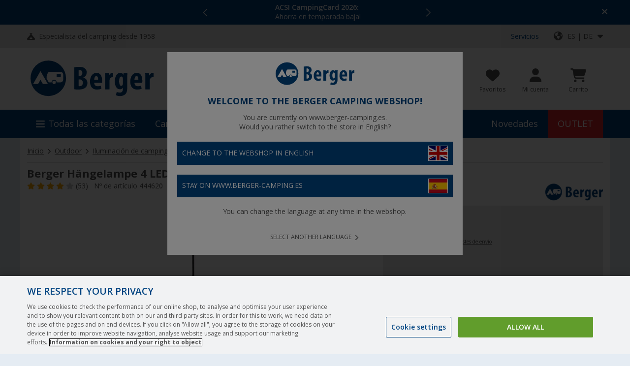

--- FILE ---
content_type: image/svg+xml
request_url: https://fbr.etailercdn.de/media/k43296/k76780/1124045_label-camper-tipp-es.svg
body_size: 5679
content:
<svg xmlns="http://www.w3.org/2000/svg" xmlns:xlink="http://www.w3.org/1999/xlink" width="88" height="44" viewBox="0 0 88 44">
  <defs>
    <clipPath id="clip-path">
      <rect id="mask" width="88" height="44" transform="translate(0.234)" fill="#a31d25"/>
    </clipPath>
  </defs>
  <g id="label-camper-tipp-es" transform="translate(-0.234 -178)">
    <rect id="label-bg" width="88" height="44" rx="3" transform="translate(0.234 178)" fill="#4b9e45"/>
    <path id="Pfad_19" data-name="Pfad 19" d="M-40.012,0h1.834V-3.766h.266c.616,0,.91.336,1.078,1.512A13.051,13.051,0,0,0-36.372,0h1.918a15.19,15.19,0,0,1-.6-2.562c-.182-1.008-.5-1.61-1.148-1.862v-.028a2.514,2.514,0,0,0,1.456-2.366,2.4,2.4,0,0,0-.742-1.96,3.645,3.645,0,0,0-2.52-.7,10.959,10.959,0,0,0-2,.182Zm1.834-7.994a1.307,1.307,0,0,1,.434-.056c.826.028,1.148.6,1.148,1.4a1.306,1.306,0,0,1-1.26,1.47h-.322Zm8.736,2.324H-31.6V-7.84h2.268v-1.6h-4.1V0h4.27V-1.6H-31.6V-4.144h2.156Zm5.866,3.99a3.234,3.234,0,0,1-.882.14c-1.12,0-1.974-.882-1.974-3.136,0-2.338.938-3.234,1.974-3.234a1.846,1.846,0,0,1,.854.182l.308-1.54A2.52,2.52,0,0,0-24.57-9.52c-1.834,0-3.808,1.386-3.808,4.942,0,2.674,1.148,4.662,3.556,4.662A3.713,3.713,0,0,0-23.394-.14Zm3.668-7.868c-2.086,0-3.108,2.226-3.108,4.8s.84,4.858,2.982,4.858c1.792,0,3.052-1.442,3.052-5C-16.982-7.042-17.626-9.548-19.908-9.548Zm-.07,1.6c.826,0,1.078,1.5,1.078,3.15,0,1.918-.294,3.318-1.064,3.318-.742,0-1.148-1.092-1.148-3.234C-21.112-6.748-20.706-7.952-19.978-7.952ZM-9.884,0h1.638L-8.82-9.436h-1.932l-.742,3.416c-.252,1.19-.462,2.254-.6,3.3h-.028c-.168-1.064-.406-2.114-.672-3.3l-.756-3.416h-1.932L-16.17,0h1.582l.154-3.276c.056-.938.112-2.128.14-3.15h.042c.14,1.022.392,2.2.574,2.954l.784,3.318h1.3l.812-3.374c.182-.728.434-1.89.6-2.9h.042c-.028,1.008.042,2.226.084,3.122Zm6.972-5.67H-5.068V-7.84H-2.8v-1.6H-6.9V0h4.27V-1.6H-5.068V-4.144h2.156ZM.224,0V-2.128c0-1.89-.07-3.346-.112-4.3H.14a27.067,27.067,0,0,0,.952,2.842L2.534,0h1.68V-9.436H2.6V-7.35c0,1.736.126,3.374.182,4.368H2.758C2.492-3.794,2.03-5.012,1.75-5.74L.294-9.436h-1.68V0ZM5.838-.028A13.656,13.656,0,0,0,7.35.07a3.941,3.941,0,0,0,2.884-.91A5.21,5.21,0,0,0,11.55-4.83c0-1.834-.42-3.08-1.232-3.808A3.632,3.632,0,0,0,7.7-9.478,8.433,8.433,0,0,0,5.838-9.3ZM7.672-7.966a1.041,1.041,0,0,1,.364-.042c1.106,0,1.61,1.176,1.61,3.108,0,2.6-.77,3.472-1.652,3.472a1.2,1.2,0,0,1-.322-.028Zm8.008,5.81L16.086,0h1.778L16.03-9.436h-2.2L11.788,0h1.778l.42-2.156ZM14.168-3.584l.35-1.96c.1-.546.238-1.526.336-2.156H14.9c.084.63.21,1.568.308,2.142l.308,1.974Zm8.848,1.9a3.234,3.234,0,0,1-.882.14c-1.12,0-1.974-.882-1.974-3.136,0-2.338.938-3.234,1.974-3.234a1.846,1.846,0,0,1,.854.182l.308-1.54a2.52,2.52,0,0,0-1.274-.252c-1.834,0-3.808,1.386-3.808,4.942C18.214-1.9,19.362.084,21.77.084A3.713,3.713,0,0,0,23.2-.14Zm1.19-7.756V0H26.04V-9.436Zm6.118-.112c-2.086,0-3.108,2.226-3.108,4.8S28.056.112,30.2.112c1.792,0,3.052-1.442,3.052-5C33.25-7.042,32.606-9.548,30.324-9.548Zm-.07,1.6c.826,0,1.078,1.5,1.078,3.15,0,1.918-.294,3.318-1.064,3.318-.742,0-1.148-1.092-1.148-3.234C29.12-6.748,29.526-7.952,30.254-7.952Zm.35-3.57L29.456-9.94h1.3l1.708-1.582ZM36.022,0V-2.128c0-1.89-.07-3.346-.112-4.3h.028a27.066,27.066,0,0,0,.952,2.842L38.332,0h1.68V-9.436H38.4V-7.35c0,1.736.126,3.374.182,4.368h-.028c-.266-.812-.728-2.03-1.008-2.758l-1.456-3.7h-1.68V0Zm-60.2,13.84a4.158,4.158,0,0,1-1.134.18c-1.44,0-2.538-1.134-2.538-4.032,0-3.006,1.206-4.158,2.538-4.158a2.373,2.373,0,0,1,1.1.234l.4-1.98a3.24,3.24,0,0,0-1.638-.324c-2.358,0-4.9,1.782-4.9,6.354,0,3.438,1.476,5.994,4.572,5.994a4.774,4.774,0,0,0,1.836-.288Zm5.922-.612L-17.73,16h2.286L-17.8,3.868h-2.826L-23.256,16h2.286l.54-2.772ZM-20.2,11.392l.45-2.52c.126-.7.306-1.962.432-2.772h.054c.108.81.27,2.016.4,2.754l.4,2.538ZM-6.48,16h2.106L-5.112,3.868H-7.6L-8.55,8.26c-.324,1.53-.594,2.9-.774,4.248H-9.36c-.216-1.368-.522-2.718-.864-4.248L-11.2,3.868H-13.68L-14.562,16h2.034l.2-4.212c.072-1.206.144-2.736.18-4.05h.054c.18,1.314.5,2.826.738,3.8L-10.35,15.8h1.674l1.044-4.338c.234-.936.558-2.43.774-3.726H-6.8c-.036,1.3.054,2.862.108,4.014Zm3.834,0H-.288V11.482H.18A4.252,4.252,0,0,0,3.132,10.33,4.083,4.083,0,0,0,4.158,7.414,3.5,3.5,0,0,0,3.114,4.75,4.591,4.591,0,0,0-.18,3.814a12.338,12.338,0,0,0-2.466.234ZM-.288,5.812a1.758,1.758,0,0,1,.576-.09c1.1,0,1.53.828,1.53,1.89,0,1.134-.54,1.98-1.728,1.98a1.227,1.227,0,0,1-.378-.036ZM5.58,3.868V16H7.938V3.868ZM9.432,15.622a5.33,5.33,0,0,0,2.322.486c2.376,0,4.014-1.458,4.014-3.672a3.957,3.957,0,0,0-2.2-3.474C12.258,8.17,11.9,7.792,11.9,7.072a1.313,1.313,0,0,1,1.494-1.26,2.892,2.892,0,0,1,1.548.414l.378-2.034A4.142,4.142,0,0,0,13.41,3.76,3.478,3.478,0,0,0,9.576,7.324a4.091,4.091,0,0,0,2.286,3.384c1.026.666,1.566,1.1,1.566,1.98,0,.792-.54,1.368-1.656,1.368a4.6,4.6,0,0,1-2-.468ZM18.45,16h2.358V6.046h2.16V3.868h-6.66V6.046H18.45ZM27.7,13.228,28.224,16H30.51L28.152,3.868H25.326L22.7,16h2.286l.54-2.772Zm-1.944-1.836.45-2.52c.126-.7.306-1.962.432-2.772h.054c.108.81.27,2.016.4,2.754l.4,2.538Z" transform="translate(44.234 199)" fill="#fff"/>
    <g id="icon" transform="translate(0 178)" clip-path="url(#clip-path)">
      <path id="fa-thumbs-up" d="M10,64.43V46.93A2.441,2.441,0,0,0,7.5,44.5h-5A2.486,2.486,0,0,0,0,46.93v17.43a2.441,2.441,0,0,0,2.5,2.43h5A2.267,2.267,0,0,0,10,64.43ZM40,47.008a3.749,3.749,0,0,0-3.75-3.748H24.8a19.07,19.07,0,0,0,2.7-7.5A3.779,3.779,0,0,0,23.633,32c-4.932,0-2.059,5.949-8.453,11.063l-1.273,1.016A3.765,3.765,0,0,0,12.508,47h0L12.5,59.5a3.749,3.749,0,0,0,1.5,3l2.667,2a12.465,12.465,0,0,0,7.5,2.5H28.75A3.726,3.726,0,0,0,32.4,62.427a3.71,3.71,0,0,0,2.04-5.5,3.726,3.726,0,0,0,2.064-6.2A3.739,3.739,0,0,0,40,47.008Z" transform="translate(-14 -27)" fill="#fff" opacity="0.15"/>
    </g>
  </g>
</svg>


--- FILE ---
content_type: image/svg+xml
request_url: https://fbr.etailercdn.de/media/k43296/k76780/1124063_label-dauerhaft-gesenkt-es.svg
body_size: 4170
content:
<svg xmlns="http://www.w3.org/2000/svg" xmlns:xlink="http://www.w3.org/1999/xlink" width="88" height="44" viewBox="0 0 88 44">
  <defs>
    <clipPath id="clip-path">
      <rect id="mask" width="88" height="44" transform="translate(0.234)" fill="#a31d25"/>
    </clipPath>
  </defs>
  <g id="label-dauerhaft-gesenkt-es" transform="translate(-0.234 -178)">
    <rect id="label-bg" width="88" height="44" rx="3" transform="translate(0.234 178)" fill="#a31d25"/>
    <g id="icon" transform="translate(0 178)" clip-path="url(#clip-path)">
      <path id="fa-circle-down" d="M17.5,35A17.5,17.5,0,1,0,0,17.5,17.5,17.5,0,0,0,17.5,35ZM8.832,18.177A1.094,1.094,0,0,1,9.844,17.5h4.375V10.938A2.188,2.188,0,0,1,16.406,8.75h2.188a2.188,2.188,0,0,1,2.188,2.188V17.5h4.375a1.094,1.094,0,0,1,.773,1.867l-7.656,7.656a1.093,1.093,0,0,1-1.546,0L9.071,19.367A1.088,1.088,0,0,1,8.832,18.177Z" transform="translate(-10 5)" fill="#fff" opacity="0.15"/>
    </g>
    <path id="Pfad_20" data-name="Pfad 20" d="M-20.961,0H-18.6V-4.518h.468A4.252,4.252,0,0,0-15.183-5.67a4.083,4.083,0,0,0,1.026-2.916A3.5,3.5,0,0,0-15.2-11.25a4.591,4.591,0,0,0-3.294-.936,12.338,12.338,0,0,0-2.466.234ZM-18.6-10.188a1.758,1.758,0,0,1,.576-.09c1.1,0,1.53.828,1.53,1.89,0,1.134-.54,1.98-1.728,1.98a1.227,1.227,0,0,1-.378-.036ZM-12.735,0h2.358V-4.842h.342c.792,0,1.17.432,1.386,1.944A16.779,16.779,0,0,0-8.055,0h2.466a19.53,19.53,0,0,1-.774-3.294c-.234-1.3-.648-2.07-1.476-2.394v-.036A3.232,3.232,0,0,0-5.967-8.766a3.09,3.09,0,0,0-.954-2.52,4.686,4.686,0,0,0-3.24-.9,14.09,14.09,0,0,0-2.574.234Zm2.358-10.278a1.681,1.681,0,0,1,.558-.072c1.062.036,1.476.774,1.476,1.8a1.679,1.679,0,0,1-1.62,1.89h-.414ZM.855-7.29H-1.917v-2.79H1v-2.052H-4.275V0h5.49V-2.052H-1.917V-5.328H.855ZM8.4-2.16a4.158,4.158,0,0,1-1.134.18c-1.44,0-2.538-1.134-2.538-4.032,0-3.006,1.206-4.158,2.538-4.158a2.373,2.373,0,0,1,1.1.234l.4-1.98a3.24,3.24,0,0,0-1.638-.324c-2.358,0-4.9,1.782-4.9,6.354C2.223-2.448,3.7.108,6.795.108A4.774,4.774,0,0,0,8.631-.18Zm1.53-9.972V0h2.358V-12.132Zm7.866-.144c-2.682,0-4,2.862-4,6.174,0,3.33,1.08,6.246,3.834,6.246,2.3,0,3.924-1.854,3.924-6.426C21.555-9.054,20.727-12.276,17.793-12.276Zm-.09,2.052c1.062,0,1.386,1.926,1.386,4.05,0,2.466-.378,4.266-1.368,4.266-.954,0-1.476-1.4-1.476-4.158C16.245-8.676,16.767-10.224,17.7-10.224ZM-30.186,16h2.358V11.158h.342c.792,0,1.17.432,1.386,1.944a16.779,16.779,0,0,0,.594,2.9h2.466a19.53,19.53,0,0,1-.774-3.294c-.234-1.3-.648-2.07-1.476-2.394v-.036a3.232,3.232,0,0,0,1.872-3.042,3.09,3.09,0,0,0-.954-2.52,4.686,4.686,0,0,0-3.24-.9,14.09,14.09,0,0,0-2.574.234Zm2.358-10.278a1.681,1.681,0,0,1,.558-.072c1.062.036,1.476.774,1.476,1.8a1.679,1.679,0,0,1-1.62,1.89h-.414ZM-16.6,8.71h-2.772V5.92h2.916V3.868h-5.274V16h5.49V13.948h-3.132V10.672H-16.6Zm1.962,7.254a17.557,17.557,0,0,0,1.944.126,5.067,5.067,0,0,0,3.708-1.17c1.062-.936,1.692-2.682,1.692-5.13,0-2.358-.54-3.96-1.584-4.9a4.669,4.669,0,0,0-3.366-1.08,10.843,10.843,0,0,0-2.394.234Zm2.358-10.206a1.338,1.338,0,0,1,.468-.054c1.422,0,2.07,1.512,2.07,4,0,3.348-.99,4.464-2.124,4.464a1.544,1.544,0,0,1-.414-.036Zm6.408-1.89v7.488c0,3.042.99,4.788,3.528,4.788,2.34,0,3.51-1.692,3.51-4.806V3.868H-1.188v7.884c0,1.836-.486,2.322-1.17,2.322-.612,0-1.152-.54-1.152-2.322V3.868ZM8.784,13.84a4.158,4.158,0,0,1-1.134.18c-1.44,0-2.538-1.134-2.538-4.032,0-3.006,1.206-4.158,2.538-4.158a2.373,2.373,0,0,1,1.1.234l.4-1.98A3.24,3.24,0,0,0,7.506,3.76c-2.358,0-4.9,1.782-4.9,6.354,0,3.438,1.476,5.994,4.572,5.994a4.774,4.774,0,0,0,1.836-.288Zm1.53-9.972V16h2.358V3.868Zm4.464,12.1a17.557,17.557,0,0,0,1.944.126,5.067,5.067,0,0,0,3.708-1.17c1.062-.936,1.692-2.682,1.692-5.13,0-2.358-.54-3.96-1.584-4.9a4.669,4.669,0,0,0-3.366-1.08,10.843,10.843,0,0,0-2.394.234ZM17.136,5.758A1.338,1.338,0,0,1,17.6,5.7c1.422,0,2.07,1.512,2.07,4,0,3.348-.99,4.464-2.124,4.464a1.544,1.544,0,0,1-.414-.036Zm9.882-2.034c-2.682,0-4,2.862-4,6.174,0,3.33,1.08,6.246,3.834,6.246,2.3,0,3.924-1.854,3.924-6.426C30.78,6.946,29.952,3.724,27.018,3.724Zm-.09,2.052c1.062,0,1.386,1.926,1.386,4.05,0,2.466-.378,4.266-1.368,4.266-.954,0-1.476-1.4-1.476-4.158C25.47,7.324,25.992,5.776,26.928,5.776Z" transform="translate(44.234 199)" fill="#fff"/>
  </g>
</svg>


--- FILE ---
content_type: image/svg+xml
request_url: https://fbr.etailercdn.de/media/k76917/k95501/356921_betriebsart-batterie.svg
body_size: 975
content:
<svg id="Ebene_1" data-name="Ebene 1" xmlns="http://www.w3.org/2000/svg" viewBox="0 0 26.58 26.58"><defs><style>.cls-1{fill:#fff;}.cls-2{fill:#575756;}</style></defs><path class="cls-1" d="M27.46,14.17a13.3,13.3,0,1,0,0,.01Z" transform="translate(-0.88 -0.89)"/><path class="cls-2" d="M17.5,5.67h-.95V4.8a.74.74,0,0,0-.74-.74H12.53a.74.74,0,0,0-.74.74v.87h-.94A1.651,1.651,0,0,0,9.13,7.247V22.71a1.66,1.66,0,0,0,1.72,1.58H17.5a1.66,1.66,0,0,0,1.72-1.58V7.25A1.65,1.65,0,0,0,17.5,5.67Zm.85,17a.82.82,0,0,1-.85.78H10.85a.82.82,0,0,1-.85-.78V7.25a.82.82,0,0,1,.849-.79H17.5a.82.82,0,0,1,.85.789h0Z" transform="translate(-0.88 -0.89)"/><polygon class="cls-2" points="12.78 11.06 12.78 11.29 13.58 11.29 13.81 11.29 13.81 10 14.8 10 15.03 10 15.03 9.22 15.03 8.99 13.81 8.99 13.81 7.95 13.81 7.72 13.58 7.72 13.01 7.72 12.78 7.72 12.78 8.99 11.79 8.99 11.56 8.99 11.56 9.77 11.56 10 12.78 10 12.78 11.06"/><rect class="cls-2" x="11.46" y="18.42" width="3.66" height="1.06"/></svg>

--- FILE ---
content_type: application/javascript;charset=utf-8
request_url: https://fritz-berger-es.arc.epoq.de/inbound-servletapi/viewItem?tenantId=fritz-berger-es&sessionId=23af685ce73cc04ab3eb65f38638e571&referrer=&customerId=null&pageId=1c69de&scriptId=1c69de&buildId=fcee205&productId=444620&unitPrice=7.99
body_size: 18
content:
window.epoq_viewEventId = '37027db0-f952-11f0-a0e5-0000d5efcd7c'

--- FILE ---
content_type: text/javascript
request_url: https://widgets.trustedshops.com/js/XFE44372BAC4875F1A2B07DD3A526E98D.js
body_size: 1408
content:
((e,t)=>{const a={shopInfo:{tsId:"XFE44372BAC4875F1A2B07DD3A526E98D",name:"Berger Camping",url:"www.berger-camping.es",language:"es",targetMarket:"ESP",ratingVariant:"WIDGET",eTrustedIds:{accountId:"acc-18e7a285-c1c2-48f4-9ccb-fb54ac3af9f1",channelId:"chl-0c21f74e-f7bf-4055-89d9-2d9cb9997e98"},buyerProtection:{certificateType:"CLASSIC",certificateState:"PRODUCTION",mainProtectionCurrency:"EUR",classicProtectionAmount:2500,maxProtectionDuration:30,firstCertified:"2022-09-15 00:00:00"},reviewSystem:{rating:{averageRating:4.53,averageRatingCount:1052,overallRatingCount:2126,distribution:{oneStar:54,twoStars:19,threeStars:29,fourStars:161,fiveStars:789}},reviews:[{average:4,buyerStatement:"Atención al cliente de 10. No le pongo 5 estrellas porque tuve muchos problemas con la entrega y la caja estaba muy dañada y la pieza rayada. Deberían cambiar de empresa de transporte. En este caso a la llegada a España Seur.",rawChangeDate:"2026-01-24T04:34:27.000Z",changeDate:"24/1/2026",transactionDate:"9/1/2026"},{average:5,buyerStatement:"Muy rápido y buena calidad",rawChangeDate:"2026-01-23T19:25:18.000Z",changeDate:"23/1/2026",transactionDate:"6/1/2026"},{average:5,buyerStatement:"Super",rawChangeDate:"2026-01-23T18:10:00.000Z",changeDate:"23/1/2026",transactionDate:"9/1/2026"}]},features:["GUARANTEE_RECOG_CLASSIC_INTEGRATION","MARS_REVIEWS","MARS_EVENTS","DISABLE_REVIEWREQUEST_SENDING","MARS_QUESTIONNAIRE","MARS_PUBLIC_QUESTIONNAIRE","REVIEWS_AUTO_COLLECTION"],consentManagementType:"OFF",urls:{profileUrl:"https://www.trstd.com/es-es/reviews/berger-camping-es",profileUrlLegalSection:"https://www.trstd.com/es-es/reviews/berger-camping-es#legal-info",reviewLegalUrl:"https://help.etrusted.com/hc/es/articles/23970864566162"},contractStartDate:"2022-08-25 00:00:00",shopkeeper:{name:"Fritz Berger GmbH",street:"Fritz-Berger-Str. 1",country:"DE",city:"Neumarkt",zip:"92318"},displayVariant:"full",variant:"full",twoLetterCountryCode:"ES"},"process.env":{STAGE:"prod"},externalConfig:{trustbadgeScriptUrl:"https://widgets.trustedshops.com/assets/trustbadge.js",cdnDomain:"widgets.trustedshops.com"},elementIdSuffix:"-98e3dadd90eb493088abdc5597a70810",buildTimestamp:"2026-01-24T05:38:40.021Z",buildStage:"prod"},r=a=>{const{trustbadgeScriptUrl:r}=a.externalConfig;let n=t.querySelector(`script[src="${r}"]`);n&&t.body.removeChild(n),n=t.createElement("script"),n.src=r,n.charset="utf-8",n.setAttribute("data-type","trustbadge-business-logic"),n.onerror=()=>{throw new Error(`The Trustbadge script could not be loaded from ${r}. Have you maybe selected an invalid TSID?`)},n.onload=()=>{e.trustbadge?.load(a)},t.body.appendChild(n)};"complete"===t.readyState?r(a):e.addEventListener("load",(()=>{r(a)}))})(window,document);

--- FILE ---
content_type: image/svg+xml
request_url: https://fbr.etailercdn.de/media/k76917/k95501/356921_betriebsart-batterie.svg
body_size: 975
content:
<svg id="Ebene_1" data-name="Ebene 1" xmlns="http://www.w3.org/2000/svg" viewBox="0 0 26.58 26.58"><defs><style>.cls-1{fill:#fff;}.cls-2{fill:#575756;}</style></defs><path class="cls-1" d="M27.46,14.17a13.3,13.3,0,1,0,0,.01Z" transform="translate(-0.88 -0.89)"/><path class="cls-2" d="M17.5,5.67h-.95V4.8a.74.74,0,0,0-.74-.74H12.53a.74.74,0,0,0-.74.74v.87h-.94A1.651,1.651,0,0,0,9.13,7.247V22.71a1.66,1.66,0,0,0,1.72,1.58H17.5a1.66,1.66,0,0,0,1.72-1.58V7.25A1.65,1.65,0,0,0,17.5,5.67Zm.85,17a.82.82,0,0,1-.85.78H10.85a.82.82,0,0,1-.85-.78V7.25a.82.82,0,0,1,.849-.79H17.5a.82.82,0,0,1,.85.789h0Z" transform="translate(-0.88 -0.89)"/><polygon class="cls-2" points="12.78 11.06 12.78 11.29 13.58 11.29 13.81 11.29 13.81 10 14.8 10 15.03 10 15.03 9.22 15.03 8.99 13.81 8.99 13.81 7.95 13.81 7.72 13.58 7.72 13.01 7.72 12.78 7.72 12.78 8.99 11.79 8.99 11.56 8.99 11.56 9.77 11.56 10 12.78 10 12.78 11.06"/><rect class="cls-2" x="11.46" y="18.42" width="3.66" height="1.06"/></svg>

--- FILE ---
content_type: image/svg+xml
request_url: https://fbr.etailercdn.de/media/k43296/k76780/1124000_label-bergers-bestes-es.svg
body_size: 4032
content:
<svg xmlns="http://www.w3.org/2000/svg" xmlns:xlink="http://www.w3.org/1999/xlink" width="88" height="44" viewBox="0 0 88 44">
  <defs>
    <clipPath id="clip-path">
      <rect id="mask" width="88" height="44" transform="translate(0.234)" fill="#a31d25"/>
    </clipPath>
  </defs>
  <g id="label-bergers-bestes-es" transform="translate(-0.234 -178)">
    <rect id="label-bg" width="88" height="44" rx="3" transform="translate(0.234 178)" fill="#004481"/>
    <path id="Pfad_18" data-name="Pfad 18" d="M-9.5,0h2.358V-9.954h2.16v-2.178h-6.66v2.178H-9.5ZM-.576-12.276c-2.682,0-4,2.862-4,6.174,0,3.33,1.08,6.246,3.834,6.246,2.3,0,3.924-1.854,3.924-6.426C3.186-9.054,2.358-12.276-.576-12.276Zm-.09,2.052C.4-10.224.72-8.3.72-6.174.72-3.708.342-1.908-.648-1.908c-.954,0-1.476-1.4-1.476-4.158C-2.124-8.676-1.6-10.224-.666-10.224ZM4.68,0H7.038V-4.518h.468A4.252,4.252,0,0,0,10.458-5.67a4.083,4.083,0,0,0,1.026-2.916A3.5,3.5,0,0,0,10.44-11.25a4.591,4.591,0,0,0-3.294-.936,12.338,12.338,0,0,0-2.466.234ZM7.038-10.188a1.758,1.758,0,0,1,.576-.09c1.1,0,1.53.828,1.53,1.89,0,1.134-.54,1.98-1.728,1.98a1.227,1.227,0,0,1-.378-.036ZM-23.1,15.964a17.2,17.2,0,0,0,2.2.126c2.034,0,3.258-.432,3.978-1.224a3.26,3.26,0,0,0,.9-2.376,2.9,2.9,0,0,0-2.16-2.9V9.52a2.809,2.809,0,0,0,1.764-2.646,2.772,2.772,0,0,0-.918-2.2,4.562,4.562,0,0,0-3.078-.864,12.8,12.8,0,0,0-2.682.234ZM-20.745,5.65a1.9,1.9,0,0,1,.612-.072c.972,0,1.386.684,1.386,1.566a1.572,1.572,0,0,1-1.494,1.71h-.5Zm0,4.95h.5a1.735,1.735,0,0,1,1.764,1.854,1.654,1.654,0,0,1-1.746,1.818,2.219,2.219,0,0,1-.522-.036ZM-9.279,8.71h-2.772V5.92h2.916V3.868h-5.274V16h5.49V13.948h-3.132V10.672h2.772ZM-7.317,16h2.358V11.158h.342c.792,0,1.17.432,1.386,1.944A16.779,16.779,0,0,0-2.637,16H-.171a19.53,19.53,0,0,1-.774-3.294c-.234-1.3-.648-2.07-1.476-2.394v-.036A3.232,3.232,0,0,0-.549,7.234,3.09,3.09,0,0,0-1.5,4.714a4.686,4.686,0,0,0-3.24-.9,14.09,14.09,0,0,0-2.574.234ZM-4.959,5.722A1.681,1.681,0,0,1-4.4,5.65c1.062.036,1.476.774,1.476,1.8a1.679,1.679,0,0,1-1.62,1.89h-.414ZM7.875,9.2H4.617v1.926H5.7v2.934a1.429,1.429,0,0,1-.468.054C4.131,14.11,3,13.066,3,10.15c0-3.168,1.278-4.266,2.88-4.266a2.961,2.961,0,0,1,1.386.27L7.677,4.12A4.817,4.817,0,0,0,5.7,3.76C3.123,3.76.6,5.6.549,10.006a6.679,6.679,0,0,0,1.566,4.9,4.318,4.318,0,0,0,3.24,1.206,7.943,7.943,0,0,0,2.52-.432Zm6.894-.486H12V5.92h2.916V3.868H9.639V16h5.49V13.948H12V10.672h2.772ZM16.731,16h2.358V11.158h.342c.792,0,1.17.432,1.386,1.944a16.779,16.779,0,0,0,.594,2.9h2.466a19.53,19.53,0,0,1-.774-3.294c-.234-1.3-.648-2.07-1.476-2.394v-.036A3.232,3.232,0,0,0,23.5,7.234a3.09,3.09,0,0,0-.954-2.52,4.686,4.686,0,0,0-3.24-.9,14.09,14.09,0,0,0-2.574.234ZM19.089,5.722a1.681,1.681,0,0,1,.558-.072c1.062.036,1.476.774,1.476,1.8A1.679,1.679,0,0,1,19.5,9.34h-.414Z" transform="translate(44.234 199)" fill="#fff"/>
    <g id="icon" transform="translate(0 178)" clip-path="url(#clip-path)">
      <path id="fa-award" d="M19.688,24.493c.956-.553,1.2-2.053,1.974-2.829s2.276-1.017,2.829-1.973.011-2.361.3-3.438c.277-1.042,1.4-2,1.4-3.127S25.008,11.038,24.73,10c-.288-1.077.247-2.5-.3-3.438s-2.053-1.2-2.829-1.973-1.018-2.276-1.973-2.829-2.361-.011-3.438-.3C15.21,1.181,14.253,0,13.125,0S11.041,1.181,10,1.459c-1.08.287-2.5-.247-3.44.3S5.364,3.81,4.588,4.585,2.312,5.6,1.759,6.559c-.545.94-.011,2.362-.3,3.435C1.181,11.04,0,12,0,13.125s1.181,2.086,1.459,3.126c.288,1.077-.247,2.5.3,3.438s2.053,1.195,2.829,1.974S5.6,23.939,6.56,24.493s2.36.011,3.437.3c1.043.276,2,1.458,3.128,1.458s2.086-1.181,3.127-1.459C17.33,24.506,18.745,25.04,19.688,24.493ZM7.657,13.125a5.469,5.469,0,1,1,5.469,5.469A5.465,5.465,0,0,1,7.657,13.125ZM.118,29.613a1.64,1.64,0,0,0,1.845,2.215l3.089-.618L6.518,34.1a1.623,1.623,0,0,0,1.461.9l.069,0A1.621,1.621,0,0,0,9.5,33.98l2.3-5.611A15.271,15.271,0,0,1,2.347,24ZM23.9,24a15.256,15.256,0,0,1-9.447,4.372l2.3,5.611A1.622,1.622,0,0,0,18.2,35c.026-.062-.008,0,.074,0a1.62,1.62,0,0,0,1.459-.9l1.465-2.89,3.089.618a1.64,1.64,0,0,0,1.845-2.215Z" transform="translate(-4.749 5)" fill="#fff" opacity="0.15"/>
    </g>
  </g>
</svg>
